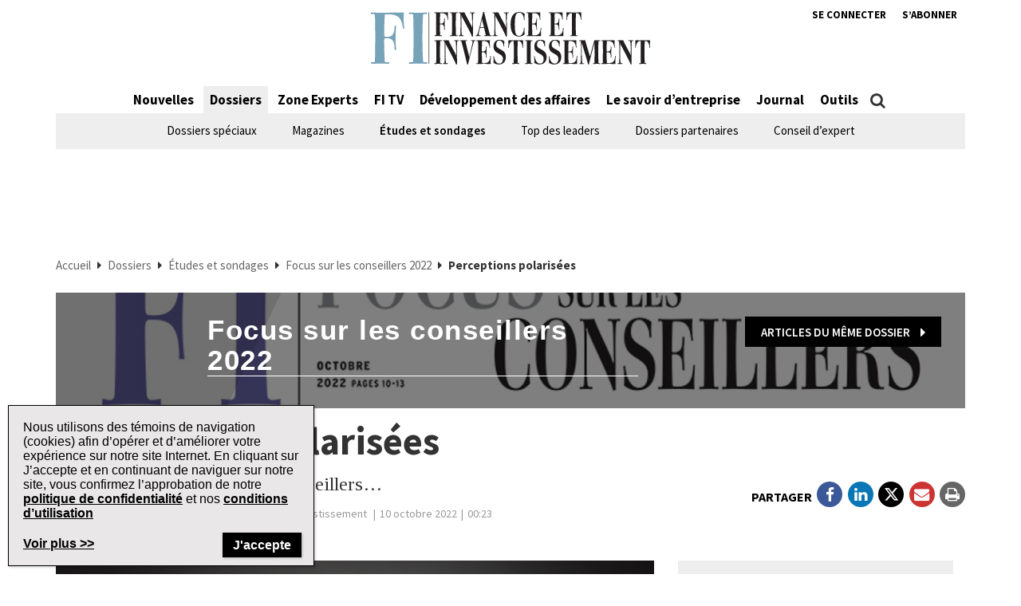

--- FILE ---
content_type: text/html; charset=utf-8
request_url: https://www.google.com/recaptcha/api2/aframe
body_size: -85
content:
<!DOCTYPE HTML><html><head><meta http-equiv="content-type" content="text/html; charset=UTF-8"></head><body><script nonce="Gg0GivzYPHU-5tQxhzSZ8Q">/** Anti-fraud and anti-abuse applications only. See google.com/recaptcha */ try{var clients={'sodar':'https://pagead2.googlesyndication.com/pagead/sodar?'};window.addEventListener("message",function(a){try{if(a.source===window.parent){var b=JSON.parse(a.data);var c=clients[b['id']];if(c){var d=document.createElement('img');d.src=c+b['params']+'&rc='+(localStorage.getItem("rc::a")?sessionStorage.getItem("rc::b"):"");window.document.body.appendChild(d);sessionStorage.setItem("rc::e",parseInt(sessionStorage.getItem("rc::e")||0)+1);localStorage.setItem("rc::h",'1768979470112');}}}catch(b){}});window.parent.postMessage("_grecaptcha_ready", "*");}catch(b){}</script></body></html>

--- FILE ---
content_type: application/javascript; charset=utf-8
request_url: https://fundingchoicesmessages.google.com/f/AGSKWxUlLkjnd7HBRFogyiHQ8R0X9jaBMGiunttyEnNv16BIEDSkAGqKbZ90nJf1AGq7_Zteznxl_TVYUTXhRx6rSy6P8mPQYcZHws88rSl9chrq1ZrbGlxVjw1FrYErDwrOCCRO0IX2-k1vFnZTH5GuImB014EhSUByjJxf8Aqv19S6el4lwoxhbj2Pv18a/_/cdn.ads./advice-ads./youradhere_/adsjson./adrolays.
body_size: -1289
content:
window['d6a8904e-41d8-44b6-bc07-603aea22c3f4'] = true;